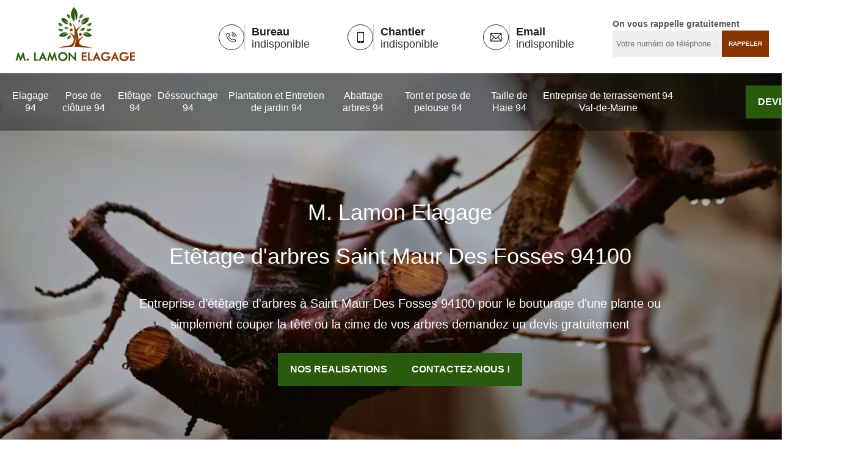

--- FILE ---
content_type: text/html; charset=UTF-8
request_url: https://www.elagage-94.fr/etetage-saint-maur-des-fosses-94100
body_size: 5480
content:
<!DOCTYPE html>
<html dir="ltr" lang="fr-FR">
<head>
    <meta charset="UTF-8" />
    <meta name=viewport content="width=device-width, initial-scale=1.0, minimum-scale=1.0 maximum-scale=1.0">
    <meta http-equiv="content-type" content="text/html; charset=UTF-8" >
    <title>Etetage d'arbres à Saint Maur Des Fosses Tel : 01.85.53.56.85</title>
        <meta name="description" content="Entreprise d’étêtage d'arbres à Saint Maur Des Fosses 94100 pour le bouturage d'une plante ou simplement couper la tête ou la cime de vos arbres demandez un devis gratuitement ">      
    <link rel="shortcut icon" href="/skins/default/images/favicon.ico" type="image/x-icon">
  <link rel="icon" href="/skins/default/images/favicon.ico" type="image/x-icon">
    <link href="/skins/default/css/style.css" rel="stylesheet" type="text/css"/>
    <link rel="preconnect" href="https://www.googletagmanager.com">
<link rel="preconnect" href="https://nominatim.openstreetmap.org"></head>
<body class="Desktop ville">
    
    <header class="header"><div class="Top-header"><div id="TopNavigation"><div class="container"><a href="/" title="logo-elagage-94-m-lamon-elagage" class="logo"><img loading="lazy" src="/skins/default/images/Logo-m-lamon-elagage.png" alt="elagage-m-lamon-elagage" class="top-logo" width="194" height="94" loading="lazy" /></a><div class="rightNav"><div class="contact-Top"><p class="tel"><i class="icon icon-phone"></i><span><strong>Bureau</strong><a href="tel:indisponible">indisponible</a></span></p><p class="tel"><i class="icon icon-mobile"></i><span><strong>Chantier</strong><a href="tel:indisponible">indisponible</a></span></p><p class="MailTop"><i class="icon icon-mail"></i><span><strong>Email</strong><a href="mailto:indisponible" target="_blank" class="adresseM">indisponible</a></span></p></div><div class="rappel_top"><strong>On vous rappelle gratuitement</strong><form action="/message.php" method="post" id="rappel_immediat"><input type="text" name="mail" id="mail2" value=""><input type="hidden" name="type" value="rappel"><input type="text" name="numtel" required="" placeholder="Votre numéro de téléphone ..." class="form-input"><input type="submit" name="OK" value="RAPPELER" class=" btn btn-submit"></form></div></div></div></div><div id="BotNavigation"><div class="container"><div id="BotNav-Content"><nav class="nav"><ul class="nav-list"><li class="nav-item"><a href="/">Elagage 94</a></li><li class="nav-item"><a href="pose-cloture-val-de-marne-94">Pose de clôture 94</a></li><li class="nav-item"><a href="etetage-val-de-marne-94">Etêtage 94</a></li><li class="nav-item"><a href="dessouchage-val-de-marne-94">Déssouchage 94</a></li><li class="nav-item"><a href="entretien-jardin-val-de-marne-94">Plantation et Entretien de jardin 94</a></li><li class="nav-item"><a href="abattage-arbres-val-de-marne-94">Abattage arbres 94</a></li><li class="nav-item"><a href="tonte-pose-pelouse-val-de-marne-94">Tont et pose de pelouse 94</a></li><li class="nav-item"><a href="taillage-haies-val-de-marne-94">Taille de Haie 94</a></li><li class="nav-item"><a href="entreprise-terrassement-val-de-marne-94">Entreprise de terrassement 94 Val-de-Marne</a></li></ul></nav><div class="btn-top"><a href="/devis-gratuit" class="btn-rea">Devis gratuit</a></div></div></div></div></div><div id="MiddleNavigation"><div class="slider-text"><div class="container"><div class="contenu-slider"><span>M. Lamon Elagage</span><span class="h1">Etêtage d'arbres Saint Maur Des Fosses 94100</span><p>Entreprise d’étêtage d'arbres à Saint Maur Des Fosses 94100 pour le bouturage d'une plante ou simplement couper la tête ou la cime de vos arbres demandez un devis gratuitement </p><div class="Btn-Slider"><a href="/realisations" class="btn-rea">nos realisations</a><a href="/contact" class="btn-rea">Contactez-nous !</a></div></div></div></div><div class="homeslider"><div class="diapo" style="background-image:url(/skins/default/images/p/etetage-94.webp)"></div></div></div></header>
    <div class="Contenu"><div class="container"><div class="corps"><div class=""><div class=""><div class="mainleft"><h1>Etêtage d'arbres Saint Maur Des Fosses 94100</h1><div class="Block Block0"><div class="ImgLeft"><img loading="lazy" src="/photos/157064-etetage-m-lamon-elagage-1.jpg" alt="Etetage  saint-maur-des-fosses-94100 M. Lamon Elagage" width="640" height="480" loading="lazy" /></div><div class="right-txt_"><h2>M. Lamon Elagage : des conseils de pro pour le bien-être de votre arbre</h2><p>Afin de ne pas laisser de blessures trop importantes à l'arbre, il est conseillé de ne pas écimer plus d'un tiers de l'arbre sur un diamètre de 15 cm maximum. Les branches latérales supérieures doivent être taillées de manière à ce que l'arbre retrouve sa forme conique et donc une silhouette harmonieuse. L'écimage à 94100 peut également être effectué avant l'abattage d'un arbre si celui-ci est trop grand par rapport à son point de chute. En confiant l’étêtage de votre arbre à un professionnel comme M. Lamon Elagage à Saint Maur Des Fosses, vous bénéficierez des résultats garantis.</p></div></div><div class="Block Block1"><h2>Etêtage d’arbre à Saint Maur Des Fosses : un accompagnement professionnel</h2><p>Depuis forts longtemps, élagueur M. Lamon Elagage réalise l’étêtage auprès des particuliers, collectivités, entreprises publiques ou privées soucieux de préserver, restaurer et entretenir leur patrimoine arboré. Arboriste étêteur à Saint Maur Des Fosses au savoir-faire reconnu vous garantisse un service de qualité dans un souci permanent d’esthétisme et d’environnement. Etêteur 94100 à Saint Maur Des Fosses possède de l’expertise nécessaire pour vous offrir la satisfaction dont vous mériter sur la réalisation de tous vos projets en matière de patrimoine végétal. Grâce à son savoir-faire, vous êtes sûr d’avoir un espace vert magnifique tout en respectant l'arbre et son environnement. </p></div><div class="Block Block2"><h2>Etêtage d’arbre dans le 94100</h2><p>L’entreprise d’élagage M. Lamon Elagage implantée à Saint Maur Des Fosses est qualifiée pour effectuer un étêtage raisonnable de vos arbres. Elagueur à Saint Maur Des Fosses est en mesure d’effectuer dans les respects de l’environnement et du végétal, l’étêtage de vos arbres. Cette activité se fait principalement pendant la vie de l'arbre afin de réduire sa taille devenue trop imposante, de limiter sa prise au vent ou bien afin de le revivifier après une maladie. La taille se devant toutefois d'être raisonnable. En utilisant cette technique, on agit sur l'ossature même de l'arbre, ce qui le transforme totalement. </p></div><div class="Block Block3"><div class="ImgFull"><img loading="lazy" src="/photos/157064-etetage-m-lamon-elagage-2.jpg" alt="Etetage  94100" width="640" height="480" loading="lazy" /><img loading="lazy" src="/photos/157064-etetage-m-lamon-elagage-3.jpg" alt="Etetage" width="640" height="480" loading="lazy" /></div><h2>M. Lamon Elagage : des interventions sur-mesure</h2><p>Etêteur à Saint Maur Des Fosses taille les arbres en respectant les techniques et les conditions de sécurité mais aussi de l’environnement et le végétal. L’entreprise d’élagage M. Lamon Elagage dans la Saint Maur Des Fosses dispose des artisans étêteurs professionnels qui interviennent  sur la conduite de votre arbre en pratiquant différentes types de tailles. Nos étêteurs passionnés 94100 repèrent et sélectionnent les branches nécessitant une intervention et effectuent la taille à l’aide de scies ou de tronçonneuses à élaguer. En cas de maladie, élagueur à Saint Maur Des Fosses est également disposé à apporter les soins appropriés à vos arbres.</p></div><div class="Block Block4"><h2>Etêtage d’arbre : une tâche complexe</h2><p>L’étêtage d’un arbre est travail complexe nécessitant des équipements spécifiques et adaptés afin de maximiser les performances de coupe et surtout d’offrir la sécurité nécessaire aux utilisateurs. Avec l’entreprise d’étêtage 94100, bénéficiez d’un arbre toujours sain et harmonieux. L’entreprise d’étêtage d’arbre M. Lamon Elagage à Saint Maur Des Fosses est entièrement à votre disposition pour réaliser en toute sécurité l’écimage de votre arbre. Etêteur à Saint Maur Des Fosses taille la partie supérieure de l’arbre c’est-à-dire la cime afin de réduire sa taille devenue trop imposante, de limiter sa prise au vent ou bien afin de le revivifier après une maladie. </p></div><div class="Block Block5"><div class="ImgFull"><img loading="lazy" src="/photos/157064-etetage-m-lamon-elagage-4.jpg" alt="Etetage  94100" width="640" height="480" loading="lazy" /><img loading="lazy" src="/photos/157064-etetage-m-lamon-elagage-5.jpg" alt="Etetage" width="640" height="480" loading="lazy" /></div><h2>L'étêtage d'arbre à Saint Maur Des Fosses : une nécessité pour préserver leur santé</h2><p>L'étêtage d'arbre à Saint Maur Des Fosses peut sembler superflu, mais il s'avère en réalité essentiel pour préserver leur santé. Lorsqu'un arbre devient trop imposant et dense, il risque de compromettre sa propre santé en limitant la circulation de l'air et de la lumière. De plus, les branches mortes ou endommagées peuvent représenter un danger imminent en tombant de manière inopinée. En procédant régulièrement à l'étêtage des arbres, ils peuvent rester en bonne santé et ne constituent pas une menace pour votre sécurité ou votre propriété.</p></div><div class="Block Block6"><h2>Etêtage d’arbre d’urgence </h2><p>Etêteur à Saint Maur Des Fosses est dans la capacité de répondre efficacement et rapidement à vos demandes d’urgence à Saint Maur Des Fosses. Notre réactivité est à votre disposition pour toutes urgences tempête, chute d'arbres ou de branches, etc. De plus, l’entreprise d’étêtage 94100 possède des matériels adaptés à la gestion de travaux d’étêtage d’arbre complexe. L’équipe d’élagueur M. Lamon Elagage à Saint Maur Des Fosses est en mesure d'intervenir rapidement pour toutes demandes d’urgences liées aux travaux de l'arbre. L’équipe d’élagueur étêteur chez l’entreprise M. Lamon Elagage dédiée spécialement aux travaux de dépannage est disponible 24 h/24 et de 7 jours/7.</p></div><div class="Block Block7"><div class="ImgFull"><img loading="lazy" src="/photos/157064-etetage-m-lamon-elagage-6.jpg" alt="Etetage  94100" width="640" height="480" loading="lazy" /><img loading="lazy" src="/photos/157064-etetage-m-lamon-elagage-7.jpg" alt="Etetage" width="640" height="480" loading="lazy" /></div><h2>Elagueur pas cher : des tarifs à la portée de tous</h2><p>Chez entreprise d’étêtage d’arbre M. Lamon Elagage dans le 94100, les services sont effectués suivant la règle de l’horticole avec un grand souci pour la sécurité et l’environnement. Étêteur 94100 sera ouvert à la discussion et sera en mesure de répondre à toutes vos questions. Elagueur étêteur à Saint Maur Des Fosses veillera à ce que vous bénéficiiez des prix les plus bas. Le tarif d’étêtage d’arbre à Saint Maur Des Fosses et ses alentours dépend de la hauteur et de la forme de l’arbre proprement dit. Toutefois, nous vous promettons un tarif étêtage raisonnable à la portée de votre budget. </p></div><div class="Block Block8"><h2>Entreprise d’étêtage d’arbre 94100</h2><p>Forte de plusieurs années dans le métier d’élagueur, l’entreprise d’étêtage M. Lamon Elagage installée dans la ville de Saint Maur Des Fosses 94100 est en mesure de vous offrir un résultat sûr avec un grand souci du végétal. Élagueur 94100 saura agir en limitant les risques de blessures causés à l'arbre. Chaque arbre et arbuste étant différent, les techniques d’élagage varient d’autant selon les essences, leur âge, leur hauteur, mais également leur environnement d’implantation. Nous disposons des méthodes de sécurité et des équipes expérimentées qui permettent à notre équipe d’élagueurs 94100 de travailler en toute sérénité. </p></div><div class="Block Block9"><div class="ImgFull"><img loading="lazy" src="/photos/157064-etetage-m-lamon-elagage-8.jpg" alt="Etetage  94100" width="640" height="480" loading="lazy" /><img loading="lazy" src="/photos/157064-etetage-m-lamon-elagage-9.jpg" alt="Etetage" width="640" height="480" loading="lazy" /></div><h2>Tarif étêtage à Saint Maur Des Fosses : les pratiques de tarification de M. Lamon Elagage dans le 94100</h2><p>Le tarif étêtage à Saint Maur Des Fosses peut varier suivant plusieurs facteurs, tels que la taille de l'arbre, sa hauteur, la complexité du travail et les équipements requis. En tant qu'entreprise professionnelle d'étêtage à Saint Maur Des Fosses, M. Lamon Elagage applique des tarifs compétitifs pour ses services. En fonction de la nature spécifique du travail à effectuer, M. Lamon Elagage propose des devis personnalisés et transparents à ses clients dans le 94100. La sécurité des travailleurs et des clients est une priorité absolue pour M. Lamon Elagage, et le coût de l'étêtage inclut également toutes les mesures de sécurité nécessaires.</p></div><div class="Block Block10"><h2>Étêtage pas cher à Saint Maur Des Fosses : des services de qualité accessibles chez M. Lamon Elagage</h2><p>L'étêtage des arbres est un travail essentiel pour préserver leur santé et leur beauté, cependant, cela peut parfois représenter un investissement conséquent. En tant qu'entreprise spécialisée dans l'étêtage, M. Lamon Elagage propose un étêtage pas cher à Saint Maur Des Fosses. Grâce à ses années d'expérience, M. Lamon Elagage est en mesure d'effectuer des travaux d'étêtage à des tarifs compétitifs, tout en garantissant la sécurité de ses collaborateurs et de ses clients. N'hésitez pas à contacter M. Lamon Elagage pour obtenir un devis gratuit et découvrez ainsi les services d'étêtage abordables dans le 94100.</p></div></div></div><div class=""><div class="mainright"><div class="row"><div class="col-md-6"><div class="Devisgratuit"><span>Demande de devis gratuit</span><form action="/message.php" method="post" id="FormDevis"><input type="text" name="mail" id="mail" value=""><input type="text" name="nom" required="" class="form-input" placeholder="Votre Nom"><input type="text" name="code_postal" required="" class="form-input" placeholder="Votre code postal"><input type="text" name="email" required="" class="form-input" placeholder="Votre email"><input type="text" name="telephone" required="" class="form-input" placeholder="Votre téléphone"><textarea name="message" required="" class="form-input" placeholder="Votre message"></textarea><input type="submit" value="Envoyer" class="btn btn-submit"></form></div></div><div class="col-md-6"><div class="coordonne"><span>Nos coordonnées</span><p class="tel"><span class="typeTel">Bureau</span><a href="tel:indisponible">indisponible</a></p><p class="tel"><span class="typeTel">Chantier</span><a href="tel:indisponible">indisponible</a></p></div><div class="Telcontact"></div></div></div></div></div></div><div class="mainleft Services"><b class="Titre">Autres services</b><div class="Liens"><a href="/tonte-pose-pelouse-saint-maur-des-fosses-94100">Tont et pose de pelouse Saint Maur Des Fosses 94100</a><a href="/abattage-arbres-saint-maur-des-fosses-94100">Abattage arbres Saint Maur Des Fosses 94100</a><a href="/entretien-jardin-saint-maur-des-fosses-94100">Plantation et Entretien de jardin Saint Maur Des Fosses 94100</a><a href="/dessouchage-saint-maur-des-fosses-94100">Déssouchage Saint Maur Des Fosses 94100</a><a href="/pose-cloture-saint-maur-des-fosses-94100">Pose de clôture Saint Maur Des Fosses 94100</a><a href="/elagage-saint-maur-des-fosses-94100">Elagage Saint Maur Des Fosses 94100</a><a href="/taillage-haies-saint-maur-des-fosses-94100">Taille de Haie Saint Maur Des Fosses 94100</a><a href="/entreprise-terrassement-saint-maur-des-fosses-94100">Entreprise de terrassement Saint Maur Des Fosses 94100</a></div></div></div></div></div><section id="temoignages"><div class="container"><b>Les avis de nos clients</b><div class="slide-temoignage temoins"></div><a href="/temoignages">Voir plus</a></div></section>
    <footer id="footer"><div class="container"><div class="row"><div class="col-md-4"><a href="/" title="logo-elagage-94-m-lamon-elagage" class="logo"><img loading="lazy"  src="/skins/default/images/Logo-m-lamon-elagage.png" alt="elagage-m-lamon-elagage" class="top-logo" width="" height="" loading="lazy" /></a></div><div class="col-md-4 right-foot"><p class="adresse"><i class="icon icon-map"></i>indisponible</p><p class="tel"><span><i class="icon icon-phone"></i><a href="tel:indisponible">indisponible</a></span><span><i class="icon icon-phone"></i><a href="tel:indisponible">indisponible</a></span></p></div><div class="col-md-4"><div class="MapContainer" id="Map"></div></div></div></div><div class="bottom-foot"><div class="container"><p class="copyright">©2024 - 2026 Tout droit réservé - <a href="/mentions-legales" title="Mentions légales">Mentions légales</a> - <a href="/contact" title="Contact">Contactez-nous</a></p></div></div></footer>
</body>

<script src="/js/jquery-3.6.0.min.js"></script>
<script src="/js/scripts.js"></script>
<script src="skins/default/js/slick.min.js"></script>


<script type="text/javascript">   
    var Support = 'Desktop';
    $(document).ready(function(){
        // Js lancés une fois la page chargée
              
                      initAnalytics('_');
        
        // Append the mobile icon nav
        $('.nav-mobile').click(function(){ $('.nav-list').toggle(); });
        $('.Block0').find('.right-txt_').append($('.Block1')); 
        $('.Block5').find('.Block-texte').append($('.Block6')); 
        $('.homeslider').slick({
          arrows:false,
          fade:true,
          speed:1000,
          autoplay: true,
          autoplaySpeed: 3000,
          pauseOnHover:false,
        });

        $('.temoins').slick({
            slidesToShow: 1,
            slidesToScroll: 1,
            autoplay: true,
            autoplaySpeed: 2000,
            pauseOnHover:false,
        });    
            });
</script>
<link rel="stylesheet" href="/js/leaflet/leaflet.css" />
<script src="/js/leaflet/leaflet.js"></script>
<script src="/js/map.js"></script>
<script>initMap('France',16);</script>
</html>


--- FILE ---
content_type: text/html; charset=UTF-8
request_url: https://www.elagage-94.fr/ajax.php
body_size: 118
content:
{"code_google_tags":"","code_analytics":"UA-92177448-22","RGPD":null,"dbg":["Erreur  n'est pas reconnu."]}

--- FILE ---
content_type: text/css
request_url: https://www.elagage-94.fr/skins/default/css/style.css
body_size: 7846
content:
html {
  -webkit-text-size-adjust: 100%;
  -ms-text-size-adjust: 100%;
  -webkit-tap-highlight-color: transparent;
  -webkit-box-sizing: border-box;
          box-sizing: border-box;
}

*,
*::before,
*::after {
  -webkit-box-sizing: inherit;
          box-sizing: inherit;
}

@-moz-viewport {
  width: device-width;
}

@-ms-viewport {
  width: device-width;
}

@-webkit-viewport {
  width: device-width;
}

@viewport {
  width: device-width;
}

/*------------------------------------- 
ICONE 
-------------------------------------*/


.icon{
    position: relative;
    padding: 12px;
}
.icon:before {
    content: "";    
    background-repeat: no-repeat;
    background-size: contain!important;
    width: 20px;
    height: 20px;
    position: absolute;
    top: 50%;
    left: 50%;
    transform: translate(-50%, -50%);
}
.icon-phone:before {
    background: url(../images/img/icon-fixe-mob.png);
}
.icon-mobile:before {
    background: url(../images/img/icon-portable-mob.png);
}
.icon-envelope:before,
.icon-mail:before {
  background: url(../images/img/icon-mail.png);
}
.icon-location:before {
  background: url(../images/img/icon-locali.png);
}
.icon-map:before,
.icon-map-marker:before {
  background: url(../images/img/icon-adresse.png);
}
.icon-clock-o:before {
  background: url(../images/img/icon-hor.png);
}

body {
  background: url('../images/img/fond_body.webp') no-repeat center;
  background-size: cover;
  background-attachment: fixed;
  font-family: "Calibri", sans-serif;
  font-size: 14px;
  font-weight: 400;
  line-height: 1.5;
  color: #555;
  margin: 0;
}

article,
aside,
details,
figcaption,
figure,
footer,
header,
main,
menu,
nav,
section {
  display: block;
}

figure {
  margin: 0;
}
a {
  background-color: transparent;
  color: inherit;
  text-decoration: none;
  transition: all .3s ease;
}

a:active,
a:hover,
a:focus {
  outline: 0;
  text-decoration: none;
}

img {
	border: 0;
	max-width: 100% !important;
  height: auto;
}

p {
  margin-top: 0;
  margin-bottom: 1rem;
}

h1, h2, h3, h4,
.h1, .h2, .h3, .h4 {
  font-family: "Calibri", sans-serif;
  font-weight: 600;
  text-transform: uppercase;
  margin-bottom: 1.5rem;
  margin-top: 0;
  position: relative;
  line-height: 1.1;
  color: #000;
}

h1, .h1 {
  font-size: 30px;
}

h2, .h2 {
  font-size: 20px;
  margin-bottom: 5px;
}

h3, .h3 {
  font-size: 18px;
}

h4, .h4 {
  font-size: 16px;
}

@media(max-width: 991px) {
  h1, .h1 {
    font-size: 24px;
  }

  h2, .h2 {
    font-size: 18px;
  }

  h3, .h3 {
    font-size: 16px;
  }

  h4, .h4 {
    font-size: 14px;
  }
}
.container {
  padding-right: .9375rem;
  padding-left: .9375rem;
  position: relative;
  margin-right: auto;
  margin-left: auto;
}

.container::after {
  display: table;
  clear: both;
  content: "";
}

@media (min-width: 544px) {
  .container {
    max-width: 576px;
  }
}

@media (min-width: 768px) {
  .container {
    max-width: 720px;
  }
}

@media (min-width: 992px) {
  .container {
    max-width: 960px;
  }
}

@media (min-width: 1200px) {
  .container {
    max-width: 1170px;
  }
}

.clearfix::after {
  display: table;
  clear: both;
  content: "";
}

.row {
  margin-right: -.9375rem;
  margin-left: -.9375rem;
}

.row::after {
  display: table;
  clear: both;
  content: "";
}

.col-xs-1, .col-xs-2, .col-xs-3, .col-xs-4, .col-xs-5, .col-xs-6, .col-xs-7, .col-xs-8, .col-xs-9, .col-xs-10, .col-xs-11, .col-xs-12, .col-sm-1, .col-sm-2, .col-sm-3, .col-sm-4, .col-sm-5, .col-sm-6, .col-sm-7, .col-sm-8, .col-sm-9, .col-sm-10, .col-sm-11, .col-sm-12, .col-md-1, .col-md-2, .col-md-3, .col-md-4, .col-md-5, .col-md-6, .col-md-7, .col-md-8, .col-md-9, .col-md-10, .col-md-11, .col-md-12, .col-lg-1, .col-lg-2, .col-lg-3, .col-lg-4, .col-lg-5, .col-lg-6, .col-lg-7, .col-lg-8, .col-lg-9, .col-lg-10, .col-lg-11, .col-lg-12 {
  position: relative;
  min-height: 1px;
  padding-right: .9375rem;
  padding-left: .9375rem;
}

.col-xs-1, .col-xs-2, .col-xs-3, .col-xs-4, .col-xs-5, .col-xs-6, .col-xs-7, .col-xs-8, .col-xs-9, .col-xs-10, .col-xs-11, .col-xs-12 {
  float: left;
}

.col-xs-1 {
  width: 8.333333%;
}

.col-xs-2 {
  width: 16.666667%;
}

.col-xs-3 {
  width: 25%;
}

.col-xs-4 {
  width: 33.333333%;
}

.col-xs-5 {
  width: 41.666667%;
}

.col-xs-6 {
  width: 50%;
}

.col-xs-7 {
  width: 58.333333%;
}

.col-xs-8 {
  width: 66.666667%;
}

.col-xs-9 {
  width: 75%;
}

.col-xs-10 {
  width: 83.333333%;
}

.col-xs-11 {
  width: 91.666667%;
}

.col-xs-12 {
  width: 100%;
}

@media (min-width: 544px) {
  .col-sm-1, .col-sm-2, .col-sm-3, .col-sm-4, .col-sm-5, .col-sm-6, .col-sm-7, .col-sm-8, .col-sm-9, .col-sm-10, .col-sm-11, .col-sm-12 {
    float: left;
  }
  .col-sm-1 {
    width: 8.333333%;
  }
  .col-sm-2 {
    width: 16.666667%;
  }
  .col-sm-3 {
    width: 25%;
  }
  .col-sm-4 {
    width: 33.333333%;
  }
  .col-sm-5 {
    width: 41.666667%;
  }
  .col-sm-6 {
    width: 50%;
  }
  .col-sm-7 {
    width: 58.333333%;
  }
  .col-sm-8 {
    width: 66.666667%;
  }
  .col-sm-9 {
    width: 75%;
  }
  .col-sm-10 {
    width: 83.333333%;
  }
  .col-sm-11 {
    width: 91.666667%;
  }
  .col-sm-12 {
    width: 100%;
  }
}

@media (min-width: 768px) {
  .col-md-1, .col-md-2, .col-md-3, .col-md-4, .col-md-5, .col-md-6, .col-md-7, .col-md-8, .col-md-9, .col-md-10, .col-md-11, .col-md-12 {
    float: left;
  }
  .col-md-1 {
    width: 8.333333%;
  }
  .col-md-2 {
    width: 16.666667%;
  }
  .col-md-3 {
    width: 25%;
  }
  .col-md-4 {
    width: 33.333333%;
  }
  .col-md-5 {
    width: 41.666667%;
  }
  .col-md-6 {
    width: 50%;
  }
  .col-md-7 {
    width: 58.333333%;
  }
  .col-md-8 {
    width: 66.666667%;
  }
  .col-md-9 {
    width: 75%;
  }
  .col-md-10 {
    width: 83.333333%;
  }
  .col-md-11 {
    width: 91.666667%;
  }
  .col-md-12 {
    width: 100%;
  }
}

@media (min-width: 992px) {
  .col-lg-1, .col-lg-2, .col-lg-3, .col-lg-4, .col-lg-5, .col-lg-6, .col-lg-7, .col-lg-8, .col-lg-9, .col-lg-10, .col-lg-11, .col-lg-12 {
    float: left;
  }
  .col-lg-1 {
    width: 8.333333%;
  }
  .col-lg-2 {
    width: 16.666667%;
  }
  .col-lg-3 {
    width: 25%;
  }
  .col-lg-4 {
    width: 33.333333%;
  }
  .col-lg-5 {
    width: 41.666667%;
  }
  .col-lg-6 {
    width: 50%;
  }
  .col-lg-7 {
    width: 58.333333%;
  }
  .col-lg-8 {
    width: 66.666667%;
  }
  .col-lg-9 {
    width: 75%;
  }
  .col-lg-10 {
    width: 83.333333%;
  }
  .col-lg-11 {
    width: 91.666667%;
  }
  .col-lg-12 {
    width: 100%;
  }
}
/* Slider */
.slick-slider
{
    position: relative;

    display: block;

    -moz-box-sizing: border-box;
         box-sizing: border-box;

    -webkit-user-select: none;
       -moz-user-select: none;
        -ms-user-select: none;
            user-select: none;

    -webkit-touch-callout: none;
    -khtml-user-select: none;
    -ms-touch-action: pan-y;
        touch-action: pan-y;
    -webkit-tap-highlight-color: transparent;
}

.slick-list
{
    position: relative;

    display: block;
    overflow: hidden;

    margin: 0;
    padding: 0;
}
.slick-list:focus
{
    outline: none;
}
.slick-list.dragging
{
    cursor: pointer;
    cursor: hand;
}

.slick-slider .slick-track,
.slick-slider .slick-list
{
    -webkit-transform: translate3d(0, 0, 0);
       -moz-transform: translate3d(0, 0, 0);
        -ms-transform: translate3d(0, 0, 0);
         -o-transform: translate3d(0, 0, 0);
            transform: translate3d(0, 0, 0);
}

.slick-track
{
    position: relative;
    top: 0;
    left: 0;

    display: block;
}
.slick-track:before,
.slick-track:after
{
    display: table;

    content: '';
}
.slick-track:after
{
    clear: both;
}
.slick-loading .slick-track
{
    visibility: hidden;
}

.slick-slide
{
    display: none;
    float: left;

    height: 100%;
    min-height: 1px;
}
[dir='rtl'] .slick-slide
{
    float: right;
}
.slick-slide img
{
    display: block;
}
.slick-slide.slick-loading img
{
    display: none;
}
.slick-slide.dragging img
{
    pointer-events: none;
}
.slick-initialized .slick-slide
{
    display: block;
}
.slick-loading .slick-slide
{
    visibility: hidden;
}
.slick-vertical .slick-slide
{
    display: block;

    height: auto;

    border: 1px solid transparent;
}
/* Fin slick */
/*------------------------------------*\
    Header
\*------------------------------------*/

.header{
  border-bottom: 2px solid #fff;
}
.Mobile .header{
  display: block;
}
.Tablet .header{
  display: block;
  height: 702px;
}
#TopNavigation {
    position: relative;
    min-height: 72px;
    width: 100%;
    background: #fff;
    padding: 2px 0 0;
}
div#TopNavigation .container {
    display: flex;
    justify-content: space-between;
    align-items: center;
}

.Tablet div#TopNavigation .container,
.Mobile div#TopNavigation .container { 
    max-width: 100%;
}
.Tablet #TopNavigation,
.Mobile #TopNavigation {
    height: auto;
    padding: 0px 0 0;
    background: white;
}
.fixNavigation {
  position: fixed !important;
  width: 100% !important;
  z-index: 100;
}
 

.leaf {
  background: url(../images/img/leaf.png) no-repeat;
  height: 82px;
  width: 82px;
  float: none;
  background-size: contain;
    position: relative;
    z-index: 15;
    margin-right: 0;
    left: 0;
    top: -0;
    margin: auto;
}

.Mobile .leaf {
  float: left;
}
@media(max-width: 543px) {
  .leaf {
    display: block;
    margin-right: 12px;
    left: 12px;
    top: 2;
  }
}
.logo {
	/*background: url('../images/bgLogo.jpg') no-repeat;*/
	color: #fff;
    float: left;
    padding: 1px 0 0;
    text-align: center;
    font-family: "Calibri", sans-serif;
    width: 217px;
    height: 118px;
    position: relative;
    z-index: 1;
}
.Tablet img.top-logo,
.Mobile img.top-logo  {
    width: 194px;
    height: 93px;
    object-fit: contain;
} 
@media(max-width: 543px) {
  #TopNavigation .container {
    padding: 0;
  }
  .logo {
    width: 76%;
    height: 96px;
  }
}
.top-logo > span {
	display: block;
    font-size: 24px;
    line-height: 34px;
    padding-top: 0;
}
.Mobile .top-logo > span {
  line-height: 28px;
  padding-top: 18px;
  text-align: left;
}
.Tablet .top-logo > span {
 
    line-height: 27px;
}
.logo > strong {
  clear: both;
	letter-spacing: 2px;
    font-size: 12px;
	display: block;
    color: #fff;
    text-transform: uppercase;
    line-height: 40px;
}
.Mobile .logo > strong {
  letter-spacing: 0;
  line-height: 20px;
  font-size: 12px;
}
.Mobile #footer .logo > strong {
  line-height: 32px;
}
.Tablet .logo > strong {
  letter-spacing: 0;
  line-height: 10px;
}
.nacelle {
  font-size: 18px;
    font-style: normal;
    display: block;
    letter-spacing: 1px;
}
.Slogan {
  position: absolute;
    z-index: 10;
    top: 30%;
    left: 10%;
}
.contact-Top {
    float: left;
    margin-left: 0;
    padding: 0;
    /* width: 52%; */
    display: flex;
    /* padding: 25px 0 0 0; */
}

.Tablet .contact-Top {
  float: left;
  margin-left: 13px;
      margin-right: 0;
      clear: none;
      padding: 0;
      display: inline-block;
      width: 50%;
}
.contact-Top p {
    padding: 0;
    display: flex;
    align-items: center;
    gap: 10px;
    margin: 0;
}

.contact-Top p strong {
    font-weight: 600;
    font-size: 18px;
    margin-top: 2px;
    display: inline-block;
    color: #222222;
    line-height: 20px;
    text-transform: capitalize;
}
.contact-Top a {
  position: relative;
  line-height: 20px;
  color: #333;
  font-size: 18px;
  font-weight: 300; 
  display: block;
  width: 100%;
}
.contact-Top span {
    display: flex;
    flex-wrap: wrap;
    justify-content: normal;
    border-left: solid 2px #ddd;
    padding-left: 10px;
}
.contact-Top .typeTel {
  width:75px;
  text-align: center;
}
.Slogan > span {
	font-family: "Calibri", sans-serif;
	display: block;
    padding: 0px 0 10px;
    font-size: 38px;
    color: #fff;
    font-weight: bold;
    text-align: center;
}
.Tablet .Slogan > span {
  font-size: 40px;
    line-height: 40px;
}
.rightNav {
    position: relative;
    /* text-align: right; */
    /* float: right; */
    display: flex;
    align-items: center;
}
.Tablet .rightNav {
  float: left;
  width: 32%;
  top: 20px;
}
.logoArtisan {
  margin-top: 7px;
  display: inline-block;
  vertical-align: middle;
}
img.top-logo {
    width: 217px;
    height: 104px;
    object-fit: contain;
}
.logoArtisan img{
  height: 70px;
  width: 100px;
  object-fit: contain;
}
a.adresseM {
    display: inline-block;
    vertical-align: middle;
    margin-right: 15px; 
}
.Mobile a.adresseM {
  margin: 0;
  padding: 15px 0;
}
.Mobile .Devisgratuit {
  text-align: center;
}
@media(max-width: 991px) {
  .Slogan {
    float: left;
    line-height: 20px;
    margin-left: 2rem;
    width: 150px;
  }
  .Slogan > span {
    font-size: 24px;
  }
}
.Mobile .Slogan > span {
  font-size: 38px;
    line-height: 36px;
}
@media(max-width: 767px) {
  .logoArtisan {
    display: none;
  }
  a.adresseM {
    display: block;
    margin: 15px;
    color: #000;
    text-align: center;
  }
}
@media(max-width: 543px) {
  .Slogan {
    margin-left: 0;
    width: 100%;
    top: 45%;
    left: 0;
  }
  .rightNav {
    margin-right: 15px;
  }
}
.Tablet .Slogan {
  float: none;
  width: 48%;
  margin-left: 0;
  top: 23%;
    left: 0;
}
/* Navigation */
#BotNavigation .container {
  position: static;
}
.nav {
	position: relative;
    float: right;
    width: 80%; 
}
.nav-list {
	list-style: none;
	padding-left: 0;
	text-align:left;
	margin: 0;
}
.nav-list:after {
	content: "";
	clear:both;
	display: table;
}
.nav-item {
    display: table-cell;
    zoom: 1;
    position: relative;
    text-align: center;
    transition: all .3s ease;
    padding: 0px 5px;
}
 
.nav-item:last-child {
	border-radius: 0 5px 5px 0; 
}
.nav-item a {
    font-size: 16px;
    display: block;
    color: #fff;
    padding: 2px 0px;
    /* height: 63px; */
    line-height: 20px;
}
 
.nav-item:hover .nav-submenu {
	display:block;
}
.nav-submenu {
	display:none;
	position:absolute;
	left:0;
	width:180px;
}
.nav-submenu-item a {
	background:#873600 ;
	display:block;
	padding:15px;
}
.nav-submenu-item a:hover {
}

.nav-mobile {
	display:none; 
	cursor:pointer;
  margin-top: 15px;
	background:#873600  url(../images/bars.png) no-repeat center center;
	background-size:25px;
	height:50px;
	width:50px;
}
.Tablet .nav-mobile {
  float: right;
  display: table;
  margin-top: 16px;
    margin-right: 15px;
}
.nav-click {
	position:absolute;
	top:0;
	right:0;
	display:none;
	height:49px;
	width:50px;
	cursor:pointer;
}
.nav-click i {
	display:block;
	height:48px;
	width:48px;
	background:url(../img/drop.svg) no-repeat center center;
	background-size:20px;
}

.nav-rotate {
	-webkit-transform:rotate(180deg);
	-moz-transform:rotate(180deg);
	-ms-transform:rotate(180deg);
	-o-transform:rotate(180deg);
	transform:rotate(180deg);
}
.Tablet .nav-mobile,
.Mobile .nav-mobile {
  position: absolute;
    top: 0;
    right: 15px;
}
.Tablet .nav, .Mobile .nav {
    position: fixed;
    margin-top: 0;
    top: 173px;
}
.Tablet .nav {
  top: 146px;
  width: 100%;
  margin-top: 0;
}
@media only screen and (max-width: 991px) {
	.nav-mobile {
		display:block;
	}
	.nav {
    position: absolute;
    right: 0;
    top: 5rem;
    width: 50%;
    z-index: 1000;
	}
	.nav-list {
    background: #016000;
		display:none;
    margin: 0;
	}
	.nav-item {
    background-image:none;
    border-bottom: 1px solid #fff;
		width:100%;
		display: block;
    text-align: left;
	}
  .nav-item:first-child,
  .nav-item:last-child {
    border-radius: 0
  }
  .nav-item:last-child {
    border-bottom: none;
  }
	.nav-item > a {
    padding: 15px;
    height: auto;
    color: #fff;
}
li.nav-item.active {
    background: #fff;
}
li.nav-item.active a {
    color: #000;
}
ul.nav-list {
    height: 400px;
    overflow: scroll;
}
	.nav-click {
		display:block;
	}
	.nav-mobile-open {
		border-radius:5px 5px 0 0;
		-webkit-border-radius:5px 5px 0 0;
		-moz-border-radius:5px 5px 0 0;
	}
	.nav-item:hover .nav-submenu {
		display:none;
	}
	.nav-submenu {
		position:static;
		width:100%;
	}
}
@media only screen and (max-width: 767px) {
  .nav {
    width: 100%;
  }
}

/*------------------------------------*\
    Contenu 
\*------------------------------------*/
/* Homeslider */
.Tablet .Contenu{
  margin-top: 0%;
}
.Tablet .Liens {
  column-count: 2;
}
#MiddleNavigation {
    position: relative;
    width: 100%;
    height: 100%;
}
.Tablet #MiddleNavigation {
  position: absolute;
}
.homeslider {
    height: 100vh;
    overflow: hidden;
    position: relative;
    background: #ddd;
}
.homeslider:before {
    content: '';
    background: rgba(0, 0, 0, 0.3);
    width: 100%;
    height: 100vh;
    position: absolute;
    z-index: 5;
}
.Tablet.homeslider:before {
  height: 600px;
}
.diapo {
	height: 100vh;
    background-size: cover;
    background-repeat: no-repeat;
    background-position: center 50%;
}
.Mobile .homeslider,
.Mobile .diapo {
  height: 540px;
}
.Tablet .homeslider,
.Tablet .diapo {
  height: 657px;
}
.Tablet .homeslider {
  margin: 43px 0 0;
}
#diapo_3.diapo {
  background-position: center bottom;
}
#diapo_4.diapo {
  background-position: center top;
}
#BotNavigation {
    position: absolute;
    z-index: 10;
    width: 100%;
    display: block;
    background: rgba(0, 0, 0, 0.4);
}
.Tablet #BotNavigation,
.Mobile #BotNavigation {
    right: 0;
    top: 96px;
    background: #2a5a0b;
    position: fixed;
}
.NavMobile {
    display: flex;
    flex-wrap: wrap;
    align-items: center;
    /* justify-content: space-around; */
    justify-content: center;
    gap: 0 10px;
    padding: 5px 0;
}
.NavMobile .icon::before {
  filter: invert(1);
}
.NavMobile p {
    display: flex;
    align-items: center;
    justify-content: center;
    margin: 0;
}
.NavMobile a {
    color: #ddd;
    font-size: 18px;
    padding: 0 !important;
}
.Tablet div#BotNav-Content,
.Mobile div#BotNav-Content {
    position: absolute;
}
 
.RappelSlider {
	position: absolute;
   top: 26%;
    width: 100%;
    z-index: 10;
}
.Mobile .RappelSlider {
	display: none;
  position: initial;
    right: 0;
}
.Tablet .RappelSlider {
  top: 21%;
  z-index: 7;
}
.Inner_rappel {
  clear:both;
	background: #2a5a0b;
  width: 38%;
  text-align: center;
  padding: 6px 15px 30px;
  float: right;
}
.Tablet .Inner_rappel {
  width: 48%;
}
.Inner_rappel > strong {
	display: block;
    font-family: "Calibri", sans-serif;
    text-transform: uppercase;
    letter-spacing: 1px;
    margin-bottom: 10px;
    color: #fff;
    margin-top: 20px;
}
.left-form{
  float: left;
  width: 49%;
}
.right-form{
  float: right;
  width: 49%;
}
.right-form textarea.form-input {
    height: 92px;
}
.slider-text {
    color: #fff;
}

 
.contenu-slider {
    width: 100%;
    position: absolute;
    z-index: 10;
    top: 12rem;
    margin: auto;
    text-align: center;
}
.contenu-slider span {
    position: relative;
    font-size: 36px;
    font-weight: 400;
    color: #ffffff;
    display: block;
    text-transform: inherit;
    line-height: 2em;
}
.Tablet .contenu-slider span,
.Mobile .contenu-slider span { 
    font-size: 32px;
    font-weight: 600; 
}
.contenu-slider p {
    position: relative;
    font-size: 20px;
    font-weight: 500;
    color: #ffffff;
    line-height: 1.7em;
    width: 80%;
    margin: 0 auto 30px;
}
.Mobile .contenu-slider p { 
    font-size: 16px;
    font-weight: 500;
    width: 100%;
}
.Btn-Slider {
    display: flex;
    justify-content: center;
    gap: 20px;
    align-items: center;
}
a.btn-rea {
    background: #2a5a0b;
    text-transform: uppercase;
    font-size: 16px;
    padding: 15px 20px;
    display: inline-block;
    color: #fff;
    font-weight: 600;
}
.Tablet a.btn-rea,
.Mobile a.btn-rea { 
    font-size: 14px; 
}
.Mobile .contenu-slider, .Tablet .contenu-slider {
    width: 100%;
    /* margin-top: 7em; */
    right: 0;
    padding: 0 15px;
    top: 12rem;
}
.titre-slider {
	font-size: 30px;
    font-weight: 600;
    letter-spacing: 1px;
}
.Mobile .titre-slider {
	font-size: 22px;
    letter-spacing: 0;
}
.Tablet .titre-slider {
	font-size: 26px;
    letter-spacing: 0;
}
.contenu-slider li {
	font-size: 20px;
    font-weight: 600;
    letter-spacing: 1px;
}
.Mobile .contenu-slider li {
	font-size: 16px;
    letter-spacing: 0;
}
.Tablet .contenu-slider li {
	font-size: 18px;
    letter-spacing: 0;
}
@media(max-width: 767px) {
  .RappelSlider {
    top: 150px;
  }
  .Inner_rappel {
    margin: 0 auto;
  }
}
@media(max-width: 543px) {
  .Inner_rappel {
    width: 100%;
    padding: 6px 8px 30px;
    position: absolute;
    z-index: 10;
    right: 0;
  }
}

/* Contenu */
.corps {
  margin-top: 20px;
}
.Mobile .corps {
  margin: 0 ;
  padding-top: 20px;
}
.Tablet .corps {
  margin: 0 0 20px;
}
.Mobile section.temoin {
    background: #fff;
    padding: 21px;
}
@media(min-width: 768px) {
  .corps {
  	background: #fff;
    margin: 20px 0;
  	padding: 20px;
  }
}
.mainleft {}
.mainleft h1 {
	text-align: center;
}
.mainleft h1:after {
	content: "";
	background: #000;
	display: block;
	height: 3px;
	margin: 2rem auto 0;
	width: 150px;
}
.block_1 > .clearfix {
	/*background: #873600;
	margin-left: -20px;*/
}
.block_1 p{
	text-align: center !important;
}
#TextBlock {
	background: #fff;
}
.Tablet #TextBlock {
  float: right;
    width: 50%;
}
#ImgBlock img {
	/*padding-top: 15px;*/
}
@media(max-width: 991px) {
  .block_1 > .clearfix {
    background: none;
  }
  #ImgBlock {
    background: #873600;
    margin-bottom: 20px;
    padding-bottom: 10px;
    text-align: center;
  }
  #ImgBlock img {
    width: 100%;
  }
}
.Tablet #ImgBlock {
  float: left;
    width: 48%;
}
@media(max-width: 767px) {
  .block_1,
  .block_3,
  .block_1 h2,
  .block_3 h2 {
    color: #fff;
  }
}
.block_2 {
    margin: 3rem 0;
}
.block_2 .Item_Block {
  background: #f7f7f7;
  padding: 20px;
  margin-left: -20px;
}
.block_3 {
  text-align: center;
}
.block_3 img {
  display: block;
  margin: 0 auto 1.5rem;
}
@media(min-width: 768px) {
  .pr15 {
    padding-right: 15px;
  }
}
@media(max-width: 767px) {
  .mainright {
    background: #fff;
    margin: 0 -15px;
    padding: 1px 20px 20px;
  }
  .block_1 > .clearfix {
    margin-left: 0;
  }
  #TextBlock {
    background: none;
    padding: 0;
  }
  .block_2 {
    margin-top: 0;
  }
  .block_2 .Item_Block {
    margin-right: -20px;
  }
  .block_3 p {
    text-align: justify !important;
  }
}

/* Main right */
@media(max-width: 767px) {
  .Devisgratuit {
    padding: 20px;
    background: #2a5a0b;
  }
  .Devisgratuit h3 {
    font-size: 24px;
    text-align: center;
    color: #fff;
  }
}
#mail,
#mail2 {
	display: none !important;
}
.form-input {
	background: #eee;
    border: 1px solid #eee;
    color: #000;
    display: block;
    outline: 0 !important;
    margin-bottom: 10px;
    padding: 13px 5px;
    width: 100%;
    -webkit-appearance: none;
}
.mainright .form-input {
	padding: 10px 5px;
}
textarea.form-input {
	height: 75px;
}
.mainright textarea.form-input {
	height: 62px;
}
.btn {
	font-weight: bold;
	border: none;
    color: black;
    padding: 10px;
}
.btn-submit {
    background: #873600;
    outline: 0 !important;
    display: block;
    cursor: pointer;
    width: 100%;
    padding: 12px;
    font-size: 16px;
    text-transform: uppercase;
    color: #fff;
}
.Inner_rappel .btn-submit {
  background: #873600;
}
#rappel_immediat .form-input {
	text-align: center;
}
#rappel_immediat .btn-submit {
	text-align: center;
	margin-top: -8px;
}

/* Coordonnee */
.coordonne {
  margin-top: 0;
}
.coordonne h3 {
  margin-bottom: 15px;
}

.tel {
    color: #212121;
    font-size: 30px;
    font-weight: bold;
    margin-bottom: 0;
    line-height: 40px;
}
.coordonne .tel {
  color: #873600;
}
.Mobile .tel {
  color: #873600;
}
.typeTel {
    background: #873600;
    height: 25px;
    line-height: 27px;
    border-radius: 5px;
    color: #fff;
    display: inline-block;
    font-size: 12px;
    padding: 0 5px;
    margin-right: 15px;
    width: 56px;
    vertical-align: middle;
}

.email {
  display: block;
    border-bottom: 1px dashed #ccc;
    border-top: 1px dashed #ccc;
    padding: 5px 0;
    margin-top: 10px;
    text-align: center;
    color: #000;
}
@media(max-width: 991px) {
  .tel {
    font-size: 20px;
  }
   
  .email {
    font-size: 12px;
  }
}
.Tablet .typeTel {
    font-size: 11px;
  }
/* Map */
.MapRight {
  margin: 30px 0;
}
.MapRight h3 {
  margin-bottom: 5px;
}
.MapRight > p {
  border-bottom: 1px solid;
  margin-bottom: 5px;
}
.MapContainer {
    background: #eee;
    height: 160px;
    width: 100%;
    margin: 0 0 20px;
}
@media(max-width: 991px) {
  .MapRight > p {
    font-size: 12px;
  }
}

/* Realisations */
.RealisationRight {}
.Reaslide {
  border: 5px solid #873600;
  background: #873600;
  text-align: center;
}
.Reaslide a {
  display: block;
}
@media(max-width: 767px) {
  .Reaslide img {
    width: 100% !important;
  }
}


b.titre-album {
  clear: both;
  display: block;
  font-size: 32px;  
  width: 100%;
  color: #000;
  font-weight: 600;
  text-transform: uppercase;
  text-align: center;
}
.grid-rea {
    display: flex;
    justify-content: space-between;
    align-items: center;
    flex-wrap: wrap;
}
a.swipebox img {
    width: 100%;
    height: 250px;
    object-fit: cover;
    display: block;
}
a.swipebox {
    width: 24%;
}
.Mobile a.swipebox {
    width: 100%;
}
/* Footer */
#footer {
    background: #873600;
    padding: 25px 0 0;
    text-align: center;
}


#footer p.tel a {
    position: relative;  
}
#footer .leaf {
  float: none;
    display: block;
  margin: 0 auto;
  left: 0;
    top: 0;
}
#footer .logo {
  background: none;
    float: none;
    display: block;
    margin: 0 auto 10px;
    padding: 15px 15px 0;
    height: 94px;
    width: 256px;
}
.Mobile #footer .logo {
  height: auto;
  width: 90%;
}
#footer .logo > span {
  /*display: block;*/
    font-size: 36px;
    line-height: 34px;
}
#footer .logo > strong {
  color: #79DE37;
}
.adresse {
    color: #fff;
    font-size: 13px;
    margin-bottom: 15px;
    width: 68%;
    margin: auto;
    display: flex;
    align-items: center;
    gap: 10px;
}
.Mobile .adresse {
	width: 82%;
}
.Tablet .adresse {
	width: 100%;
}
#footer .tel {
  color: #fff;
  font-size: 24px;
  width: 65%;
    line-height: 42px;
    clear: both;
    margin: auto;
}
.Mobile #footer .tel {
	width: 78%;
    line-height: 21px;
}
.Tablet #footer .tel {
	width: 100%;
}
#footer .tel > span {
    margin: 0;
    display: flex !important;
    align-items: center;
    gap: 10px;
}
.right-foot{
	text-align: left;
}
.Mobile .right-foot {
	margin-bottom: 36px;
	margin-top: 30px;
}
.bottom-foot {
  padding: 8px 0;
  text-align: center;
  background: #2a5a0b;
}
.copyright {
    color: #fff;
    text-transform: uppercase;
    letter-spacing: 2px;
    font-family: "Calibri", sans-serif;
    font-size: 12px;
    font-weight: bold;
    margin-bottom: 0;
}
.copyright > a {
  color: #fff;
  text-decoration: underline;
  font-style: italic;
}
@media(max-width: 543px) {
  #footer .tel > span {
    display: block;
    margin: 0;
  }
}
.Desktop .Block.Block0 {
    display: grid;
    grid-template-columns: 1fr 1fr;
    grid-gap: 15px;
    margin-bottom: 1rem;
}
.ImgLeft {
  background: #2a5a0b;
  padding:20px;
}

.ImgLeft img {
  object-fit: cover;
}



.Desktop .ImgLeft img {
  width: 510px;
  height: 382px;
  object-fit: cover;
  display: block;
}
.Desktop .ImgFull img {
    width: 48%;
    height: 300px;
    object-fit: cover;
}
.Mobile .ImgLeft img {
    display: block;
}
.Mobile .ImgLeft {
	padding: 6px;
  width: 100%;
  margin-bottom: 15px;
}
.Mobile .ImgFull img {
    width: 100%;
    height: 247px;
    object-fit: cover;
    display: block;
    margin-bottom: 21px;
}
.ImgFull img {
  width: 48%;
  object-position: bottom left;
}
.ImgFull img:first-child {
  margin-right:2%;
}


.Services .Titre {
    display: block;
    color: #333;
    text-align: center;
}

.Services a {
  display: block;
}
.Services a:hover {
  text-decoration:underline;
}

.Block1 {
  clear:both;
  margin-top:40px;
}


.Desktop .Services .Liens {
  -moz-column-count:3;
  -moz-column-rule: 1px solid #cecece;
  -ie-column-count:3;
  -ie-column-rule: 1px solid #cecece;
  -webkit-column-count:3;
  -webkit-column-rule: 1px solid #cecece;
  column-count:3;
  column-rule: 1px solid #cecece;  
}

.Mobile .contact-Top {
  margin:0px;
  float:none;
  background: #002400;  
  text-align: center;
  left:15px;
  right:15px;
  padding: 0;
  width: 100%;
  display: inline-block;
}
.contact-Top .icon {
    font-size: 0;
    padding: 20px;
    border: solid 1px #222222;
    border-radius: 50%;
}
.Mobile .Contenu { background:  #fff; }

 
#avis_form {
    margin-top: 15px;
}

#MonAvis,
#avis_form {
  padding: 0 2%;
}
#MonAvis span {
  font-size: 18px;
  color: #333;
  display: block;
}
.item-tem .avis {
  display:inline-block;
  vertical-align: top;
}

#avis_form label {
  display: block;
  margin-bottom: 8px
}

#avis_form .input-form {
  margin: 0 0 15px 0;
  width: 100%
}

.avis a {
  width:10%;
  float:left;
  height:100%;

}
.avis > i {
  background: url('../images/rating-sprit.webp') no-repeat;
  display: inline-block;
  height: 23px;
  width: 120px;
  margin-right: 15px;
}
.avis-0 {
  background-position: 0 0 !important;
}
.avis-1 {
  background-position: 0 -25px !important;
}
.avis-2 {
  background-position: 0 -50px !important;
}
.avis-3 {
  background-position: 0 -75px !important;
}
.avis-4 {
  background-position: 0 -100px !important;
}
.avis-5 {
  background-position: 0 -125px !important;
}
.avis-6 {
  background-position: 0 -150px !important;
}
.avis-7 {
  background-position: 0 -175px !important;
}
.avis-8 {
  background-position: 0 -200px !important;
}
.avis-9 {
  background-position: 0 -225px !important;
}
.avis-10 {
  background-position: 0 -250px !important;
}
section#temoignages {
    text-align: center;
    background-color: #fff;
    padding: 2em 0;
}
section#temoignages button {
    display: none !important;
}
section#temoignages > .container > b {
    font-size: 24px;
    display: block;
    margin-bottom: 1em;
    color: #000;
}
section#temoignages a {
    color: #fff;
    background-color: #873600;
    padding: 10px 20px;
    display: inline-block;
    font-size: 16px;
    border-radius: 5px;
    margin-top: 2em;
}
.item-tem span {
    color: #000;
    font-size: 18px;
    border-bottom: 2px solid currentColor;
    padding-bottom: 2px;
}
.item-tem p {
    color: #000;
    font-weight: 700;
    margin: 1em 0;
    font-size: 17px;
}
.coordonne > span:first-child, .Devisgratuit > span:first-child, .Titre {
    display: block;
    color: #222;
    text-transform: uppercase;
    font-size: 18px;
    font-weight: 600;
    margin-bottom: 1em;
    margin-top: 1em;
}
.Desktop .col-tem {
    width: 50%;
}
.Desktop section.temoin > .container > .row {
    display: flex;
    align-items: center;
}
form#avis_form input, form#avis_form textarea {
    outline: none;
    padding-inline-start: 15px;
    display: block;
    border: 2px solid #000;
}
form#avis_form input {
    height: 50px;
    color: #000;
    border-radius: 0;
}
form#avis_form textarea {
    height: 100px;
    color: #000;
    border-radius: 0;
}
form#avis_form input[type="submit"] {
    color: #fff;
    background-color: #000;
    margin: auto;
    display: block;
    padding: 10px 25px;
}
.Liens a {
    text-decoration: none;
    color: #000;
    line-height: 35px;
}
div#Messages {
    text-align: center;
    color: #fff;
    background-color: #000;
    padding: 10px;
    font-size: 17px;
    position: relative;
    z-index: 9999;
}
div#Messages p {
    margin: 0;
}
body.Mobile.mentions ol, body.Mobile.mentions ul {
    padding: 0 15px;
}
body.Mobile.mentions h3 {
    font-size: 17px;
    font-weight: 800;
}

/**
404
*/
.blog_pageIntrouvable {
    background: #2a5a0b;
    position: fixed;
    height: 100%;
    width: 100%;
    font-size: 18px;
    z-index: 200000 !important;
    text-align: center;
    top: 0;
}
.blog_pageIntrouvable .d-flex {
    display: -ms-flexbox!important;
    display: flex!important;
    -ms-flex-pack: center!important;
    justify-content: center!important;
    -ms-flex-align: center!important;
    align-items: center!important;
}
.blog_pageIntrouvable span {
  color: #ffffff;
}

.blog_pageIntrouvable > div {
  height: 100%;
}
.blog_pageIntrouvable h1 {
    font-size: 200px;
    color: #fff;
}
.blog_pageIntrouvable p {
    font-size: 36px;
    line-height: 100%;
    margin-top: -21px;
    text-transform: uppercase;
    letter-spacing: 10px;
    color: #fff;
}
.blog_pageIntrouvable a {
    color: white;
    text-decoration: underline;
}
.blog_pageIntrouvable a:hover {
    text-decoration: underline;
}
#noDesktop { display: none; }
@media(max-width: 767px) {
  .blog_pageIntrouvable {
    font-size: 14px;
  }
  .blog_pageIntrouvable a {
      display: block;
  }
  .blog_pageIntrouvable p {
      font-size: 17px;
      letter-spacing: 5px;
      margin-top: -10px;
  }
  .blog_pageIntrouvable h1 {
    font-size: 100px;
  }
  #noMobile { display: none; }
  #noDesktop, #fixedRight { display: block; }
}
 

 
form#rappel_immediat {
    display: flex;
    align-items: center;
    justify-content: center;
}
#rappel_immediat .form-input {
    text-align: center;
    width: 70%;
    margin: 0;
    flex: 0 0 70%;
}
#rappel_immediat .btn-submit {
    text-align: center;
    margin-top: 0;
    width: 30%;
    flex: 0 0 30%;
    font-size: 10px;
    padding: 16px 10px;
}
div#BotNav-Content {
    display: flex;
    /* gap: 20px; */
    padding: 20px 0;
    align-items: center;
    justify-content: space-between;
}

.Desktop .Top-header .container {
    width: 1400px;
    max-width: 1400px;
}
.Tablet .Top-header,
.Mobile .Top-header {
    position: fixed;
    z-index: 999;
    width: 100%;
}

.grid-Block {
    display: grid;
    grid-template-columns: repeat(2, 1fr);
    gap: 30px;
}
.Tablet .ImgLeft {
  background: #2a5a0b;
  padding: 20px;
  width: 50%;
  margin: 0 auto 20px;
}
footer#footer .icon:before {
    filter: invert(1);
}
footer#footer img.top-logo {
    background: #fff;
}

.Desktop li.nav-item:before {
    content: "";
    position: absolute;
    width: 0px;
    height: 2px;
    background: #fff;
    bottom: -25px;
    left: 0;
    transition: all .3s ease;
}
.Desktop li.nav-item.active:before,
.Desktop li.nav-item:hover:before {
    content: ""; 
    width: 100%; 
}
.Mobile .copyright > a {
  display: block;
  margin: 15px 0;
}
.Mobile .Devisgratuit span {
    color: #fff !important;
}
.temoignages .corps,
#realisations .corps,
.Contenu.ContactezNous .corps {
    margin: 0;
}
#realisations {
  padding: 30px 0;
}
div#realisations {
    background: #fff;
    margin: 0;
}
.Contenu.ContactezNous {
    background: #fff;
}
.Mobile #footer .tel > span {
    margin: 15px 0;
}
.Mobile .bottom-foot {
    padding: 20px 0 10px; 
}
.Tablet #footer .container .row > .col-md-4 {
  width: 50%;
  max-width: 50%;
}


/*============================
CONTACT & DEVIS
============================*/

.contact-content {
    display: grid;
    grid-template-columns: 100%;
    align-items: center;
    justify-content: space-between;
    padding: 50px 0;
    background: #fff;
    width: 80%;
    margin: 50px auto;
    padding: 40px;
}
.Mobile .contact-content {
    display: block;
    margin: 20px 0;
    padding: 20px;
    /* padding-top: 0; */
    width: 100%;
}
.Mobile .adr-map {
    padding: 20px 0;
}
.Tablet .contact-content {
  padding: 20px 0;
  margin: 30px auto;
  width: 100%;
  padding: 30px;
}
.coordonne_cont img {
    width: 20px;
    height: 20px;
    object-fit: contain;
}
.coordonne_cont {
    display: flex;
    flex-wrap: wrap;
    max-width: 100%;
    justify-content: center;
    gap: 20px;
    margin-bottom: 30px;
}
.ContactezNous b {
    font-size: 20px;
    margin-bottom: 30px;
    display: block;
}
.ContactezNous-h1 {
    color: #333333;
    text-transform: uppercase;
    font-weight: 600;
    font-family: Calibri;
    font-size: 32px;
}
.adr-map {
    padding: 0 0 0 40px;
}
.coordonne_cont a {
    color: #333;
    font-weight: 600;
    display: flex;
    align-items: center;
}
.ContactezNous {
    text-align: center;
}
.devis .Devisgratuit {
    width: 60%;
    margin: 50px auto;
    text-align: center;
    background: #fff;
    padding: 40px;
}
.Mobile .devis .Devisgratuit {
    width: 100%;
    margin: 50px auto;
    text-align: center;
    background: #fff;
    padding: 40px;
}
.Devisgratuit-h3 {
  font-size: 24px;
  font-weight: 600;
  text-transform: uppercase;
}
.Mobile.devis .Devisgratuit-h3 {
  font-size: 20px;
  font-weight: 600;
  text-transform: uppercase;
}
.devis .Devisgratuit {
    width: 80%; 
    margin: 50px auto 30px;
    text-align: center;
}
body.Desktop.devis .btn-submit {
    max-width: 48%;
    margin: auto;
}
body.Mobile.devis .Devisgratuit {
    display: block;
    width: 100%;
    padding: 20px;
    margin-top: 0;
    margin: 0;
}
.Tablet.devis .Devisgratuit {
  margin: 50px auto;
}
body.Mobile.devis div#devisGratuit {
    display: none;
}

a.btn.btn-cont {
    background: rgba(255, 255, 255, .3);
    color: #000;
    border-radius: 0; 
    margin-top: 20px;
    text-transform: uppercase;
    border: solid 1px#fff;
    font-weight: 600;
    padding: 10px 15px;
    font-size: 14px;
}
.boutton-slider {
    display: flex;
    flex-wrap: wrap; 
    gap: 10px;
}
.Mobile .boutton-slider { 
    justify-content: center; 
}
.contact .ContactezNous #FormDevis {
    display: block!important;
}
.contact-content div#Map {
    height: 450px;
    width: 100%;
    z-index: 0;
}
.Mobile .contact-content div#Map {
    height: 300px;
    width: 100%;
}
.ContactezNous svg, .ContactezNous img {
    width: 20px;
    height: 20px;
    object-fit: contain;
    margin-right: 5px;
}


 
.Tablet .corps > .row > div {
  max-width: 100%;
  flex: 0 0 100%;
}
.Tablet .competences > .row > div {
  max-width: 25%;
  flex: 0 0 25%;
}
.Tablet .mainright .Devisgratuit {
  display: none;
}
.Tablet .ImgLeft {
  display: none;
}
.Mobile .twoBox img {
    width: 100%;
    height: 185px;
    object-fit: cover;
}
.Tablet.contact .adr-map {
  padding: 0 0 0 20px;
}

 
